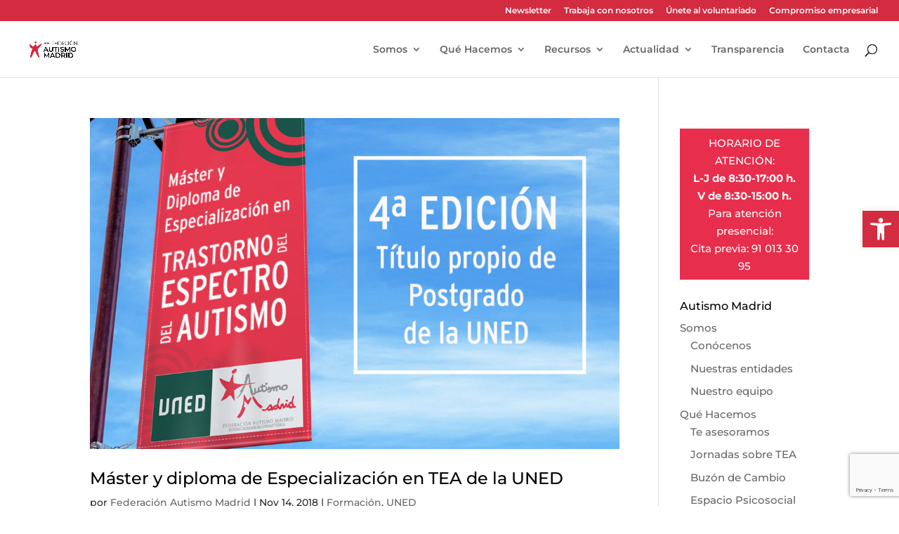

--- FILE ---
content_type: text/html; charset=utf-8
request_url: https://www.google.com/recaptcha/api2/anchor?ar=1&k=6LeuQ_4qAAAAAJaXPeWJ4JpBGv6iTA6Q_cgBqDzt&co=aHR0cHM6Ly9hdXRpc21vbWFkcmlkLmVzOjQ0Mw..&hl=en&v=PoyoqOPhxBO7pBk68S4YbpHZ&size=invisible&anchor-ms=20000&execute-ms=30000&cb=ygk8ldu6555a
body_size: 48873
content:
<!DOCTYPE HTML><html dir="ltr" lang="en"><head><meta http-equiv="Content-Type" content="text/html; charset=UTF-8">
<meta http-equiv="X-UA-Compatible" content="IE=edge">
<title>reCAPTCHA</title>
<style type="text/css">
/* cyrillic-ext */
@font-face {
  font-family: 'Roboto';
  font-style: normal;
  font-weight: 400;
  font-stretch: 100%;
  src: url(//fonts.gstatic.com/s/roboto/v48/KFO7CnqEu92Fr1ME7kSn66aGLdTylUAMa3GUBHMdazTgWw.woff2) format('woff2');
  unicode-range: U+0460-052F, U+1C80-1C8A, U+20B4, U+2DE0-2DFF, U+A640-A69F, U+FE2E-FE2F;
}
/* cyrillic */
@font-face {
  font-family: 'Roboto';
  font-style: normal;
  font-weight: 400;
  font-stretch: 100%;
  src: url(//fonts.gstatic.com/s/roboto/v48/KFO7CnqEu92Fr1ME7kSn66aGLdTylUAMa3iUBHMdazTgWw.woff2) format('woff2');
  unicode-range: U+0301, U+0400-045F, U+0490-0491, U+04B0-04B1, U+2116;
}
/* greek-ext */
@font-face {
  font-family: 'Roboto';
  font-style: normal;
  font-weight: 400;
  font-stretch: 100%;
  src: url(//fonts.gstatic.com/s/roboto/v48/KFO7CnqEu92Fr1ME7kSn66aGLdTylUAMa3CUBHMdazTgWw.woff2) format('woff2');
  unicode-range: U+1F00-1FFF;
}
/* greek */
@font-face {
  font-family: 'Roboto';
  font-style: normal;
  font-weight: 400;
  font-stretch: 100%;
  src: url(//fonts.gstatic.com/s/roboto/v48/KFO7CnqEu92Fr1ME7kSn66aGLdTylUAMa3-UBHMdazTgWw.woff2) format('woff2');
  unicode-range: U+0370-0377, U+037A-037F, U+0384-038A, U+038C, U+038E-03A1, U+03A3-03FF;
}
/* math */
@font-face {
  font-family: 'Roboto';
  font-style: normal;
  font-weight: 400;
  font-stretch: 100%;
  src: url(//fonts.gstatic.com/s/roboto/v48/KFO7CnqEu92Fr1ME7kSn66aGLdTylUAMawCUBHMdazTgWw.woff2) format('woff2');
  unicode-range: U+0302-0303, U+0305, U+0307-0308, U+0310, U+0312, U+0315, U+031A, U+0326-0327, U+032C, U+032F-0330, U+0332-0333, U+0338, U+033A, U+0346, U+034D, U+0391-03A1, U+03A3-03A9, U+03B1-03C9, U+03D1, U+03D5-03D6, U+03F0-03F1, U+03F4-03F5, U+2016-2017, U+2034-2038, U+203C, U+2040, U+2043, U+2047, U+2050, U+2057, U+205F, U+2070-2071, U+2074-208E, U+2090-209C, U+20D0-20DC, U+20E1, U+20E5-20EF, U+2100-2112, U+2114-2115, U+2117-2121, U+2123-214F, U+2190, U+2192, U+2194-21AE, U+21B0-21E5, U+21F1-21F2, U+21F4-2211, U+2213-2214, U+2216-22FF, U+2308-230B, U+2310, U+2319, U+231C-2321, U+2336-237A, U+237C, U+2395, U+239B-23B7, U+23D0, U+23DC-23E1, U+2474-2475, U+25AF, U+25B3, U+25B7, U+25BD, U+25C1, U+25CA, U+25CC, U+25FB, U+266D-266F, U+27C0-27FF, U+2900-2AFF, U+2B0E-2B11, U+2B30-2B4C, U+2BFE, U+3030, U+FF5B, U+FF5D, U+1D400-1D7FF, U+1EE00-1EEFF;
}
/* symbols */
@font-face {
  font-family: 'Roboto';
  font-style: normal;
  font-weight: 400;
  font-stretch: 100%;
  src: url(//fonts.gstatic.com/s/roboto/v48/KFO7CnqEu92Fr1ME7kSn66aGLdTylUAMaxKUBHMdazTgWw.woff2) format('woff2');
  unicode-range: U+0001-000C, U+000E-001F, U+007F-009F, U+20DD-20E0, U+20E2-20E4, U+2150-218F, U+2190, U+2192, U+2194-2199, U+21AF, U+21E6-21F0, U+21F3, U+2218-2219, U+2299, U+22C4-22C6, U+2300-243F, U+2440-244A, U+2460-24FF, U+25A0-27BF, U+2800-28FF, U+2921-2922, U+2981, U+29BF, U+29EB, U+2B00-2BFF, U+4DC0-4DFF, U+FFF9-FFFB, U+10140-1018E, U+10190-1019C, U+101A0, U+101D0-101FD, U+102E0-102FB, U+10E60-10E7E, U+1D2C0-1D2D3, U+1D2E0-1D37F, U+1F000-1F0FF, U+1F100-1F1AD, U+1F1E6-1F1FF, U+1F30D-1F30F, U+1F315, U+1F31C, U+1F31E, U+1F320-1F32C, U+1F336, U+1F378, U+1F37D, U+1F382, U+1F393-1F39F, U+1F3A7-1F3A8, U+1F3AC-1F3AF, U+1F3C2, U+1F3C4-1F3C6, U+1F3CA-1F3CE, U+1F3D4-1F3E0, U+1F3ED, U+1F3F1-1F3F3, U+1F3F5-1F3F7, U+1F408, U+1F415, U+1F41F, U+1F426, U+1F43F, U+1F441-1F442, U+1F444, U+1F446-1F449, U+1F44C-1F44E, U+1F453, U+1F46A, U+1F47D, U+1F4A3, U+1F4B0, U+1F4B3, U+1F4B9, U+1F4BB, U+1F4BF, U+1F4C8-1F4CB, U+1F4D6, U+1F4DA, U+1F4DF, U+1F4E3-1F4E6, U+1F4EA-1F4ED, U+1F4F7, U+1F4F9-1F4FB, U+1F4FD-1F4FE, U+1F503, U+1F507-1F50B, U+1F50D, U+1F512-1F513, U+1F53E-1F54A, U+1F54F-1F5FA, U+1F610, U+1F650-1F67F, U+1F687, U+1F68D, U+1F691, U+1F694, U+1F698, U+1F6AD, U+1F6B2, U+1F6B9-1F6BA, U+1F6BC, U+1F6C6-1F6CF, U+1F6D3-1F6D7, U+1F6E0-1F6EA, U+1F6F0-1F6F3, U+1F6F7-1F6FC, U+1F700-1F7FF, U+1F800-1F80B, U+1F810-1F847, U+1F850-1F859, U+1F860-1F887, U+1F890-1F8AD, U+1F8B0-1F8BB, U+1F8C0-1F8C1, U+1F900-1F90B, U+1F93B, U+1F946, U+1F984, U+1F996, U+1F9E9, U+1FA00-1FA6F, U+1FA70-1FA7C, U+1FA80-1FA89, U+1FA8F-1FAC6, U+1FACE-1FADC, U+1FADF-1FAE9, U+1FAF0-1FAF8, U+1FB00-1FBFF;
}
/* vietnamese */
@font-face {
  font-family: 'Roboto';
  font-style: normal;
  font-weight: 400;
  font-stretch: 100%;
  src: url(//fonts.gstatic.com/s/roboto/v48/KFO7CnqEu92Fr1ME7kSn66aGLdTylUAMa3OUBHMdazTgWw.woff2) format('woff2');
  unicode-range: U+0102-0103, U+0110-0111, U+0128-0129, U+0168-0169, U+01A0-01A1, U+01AF-01B0, U+0300-0301, U+0303-0304, U+0308-0309, U+0323, U+0329, U+1EA0-1EF9, U+20AB;
}
/* latin-ext */
@font-face {
  font-family: 'Roboto';
  font-style: normal;
  font-weight: 400;
  font-stretch: 100%;
  src: url(//fonts.gstatic.com/s/roboto/v48/KFO7CnqEu92Fr1ME7kSn66aGLdTylUAMa3KUBHMdazTgWw.woff2) format('woff2');
  unicode-range: U+0100-02BA, U+02BD-02C5, U+02C7-02CC, U+02CE-02D7, U+02DD-02FF, U+0304, U+0308, U+0329, U+1D00-1DBF, U+1E00-1E9F, U+1EF2-1EFF, U+2020, U+20A0-20AB, U+20AD-20C0, U+2113, U+2C60-2C7F, U+A720-A7FF;
}
/* latin */
@font-face {
  font-family: 'Roboto';
  font-style: normal;
  font-weight: 400;
  font-stretch: 100%;
  src: url(//fonts.gstatic.com/s/roboto/v48/KFO7CnqEu92Fr1ME7kSn66aGLdTylUAMa3yUBHMdazQ.woff2) format('woff2');
  unicode-range: U+0000-00FF, U+0131, U+0152-0153, U+02BB-02BC, U+02C6, U+02DA, U+02DC, U+0304, U+0308, U+0329, U+2000-206F, U+20AC, U+2122, U+2191, U+2193, U+2212, U+2215, U+FEFF, U+FFFD;
}
/* cyrillic-ext */
@font-face {
  font-family: 'Roboto';
  font-style: normal;
  font-weight: 500;
  font-stretch: 100%;
  src: url(//fonts.gstatic.com/s/roboto/v48/KFO7CnqEu92Fr1ME7kSn66aGLdTylUAMa3GUBHMdazTgWw.woff2) format('woff2');
  unicode-range: U+0460-052F, U+1C80-1C8A, U+20B4, U+2DE0-2DFF, U+A640-A69F, U+FE2E-FE2F;
}
/* cyrillic */
@font-face {
  font-family: 'Roboto';
  font-style: normal;
  font-weight: 500;
  font-stretch: 100%;
  src: url(//fonts.gstatic.com/s/roboto/v48/KFO7CnqEu92Fr1ME7kSn66aGLdTylUAMa3iUBHMdazTgWw.woff2) format('woff2');
  unicode-range: U+0301, U+0400-045F, U+0490-0491, U+04B0-04B1, U+2116;
}
/* greek-ext */
@font-face {
  font-family: 'Roboto';
  font-style: normal;
  font-weight: 500;
  font-stretch: 100%;
  src: url(//fonts.gstatic.com/s/roboto/v48/KFO7CnqEu92Fr1ME7kSn66aGLdTylUAMa3CUBHMdazTgWw.woff2) format('woff2');
  unicode-range: U+1F00-1FFF;
}
/* greek */
@font-face {
  font-family: 'Roboto';
  font-style: normal;
  font-weight: 500;
  font-stretch: 100%;
  src: url(//fonts.gstatic.com/s/roboto/v48/KFO7CnqEu92Fr1ME7kSn66aGLdTylUAMa3-UBHMdazTgWw.woff2) format('woff2');
  unicode-range: U+0370-0377, U+037A-037F, U+0384-038A, U+038C, U+038E-03A1, U+03A3-03FF;
}
/* math */
@font-face {
  font-family: 'Roboto';
  font-style: normal;
  font-weight: 500;
  font-stretch: 100%;
  src: url(//fonts.gstatic.com/s/roboto/v48/KFO7CnqEu92Fr1ME7kSn66aGLdTylUAMawCUBHMdazTgWw.woff2) format('woff2');
  unicode-range: U+0302-0303, U+0305, U+0307-0308, U+0310, U+0312, U+0315, U+031A, U+0326-0327, U+032C, U+032F-0330, U+0332-0333, U+0338, U+033A, U+0346, U+034D, U+0391-03A1, U+03A3-03A9, U+03B1-03C9, U+03D1, U+03D5-03D6, U+03F0-03F1, U+03F4-03F5, U+2016-2017, U+2034-2038, U+203C, U+2040, U+2043, U+2047, U+2050, U+2057, U+205F, U+2070-2071, U+2074-208E, U+2090-209C, U+20D0-20DC, U+20E1, U+20E5-20EF, U+2100-2112, U+2114-2115, U+2117-2121, U+2123-214F, U+2190, U+2192, U+2194-21AE, U+21B0-21E5, U+21F1-21F2, U+21F4-2211, U+2213-2214, U+2216-22FF, U+2308-230B, U+2310, U+2319, U+231C-2321, U+2336-237A, U+237C, U+2395, U+239B-23B7, U+23D0, U+23DC-23E1, U+2474-2475, U+25AF, U+25B3, U+25B7, U+25BD, U+25C1, U+25CA, U+25CC, U+25FB, U+266D-266F, U+27C0-27FF, U+2900-2AFF, U+2B0E-2B11, U+2B30-2B4C, U+2BFE, U+3030, U+FF5B, U+FF5D, U+1D400-1D7FF, U+1EE00-1EEFF;
}
/* symbols */
@font-face {
  font-family: 'Roboto';
  font-style: normal;
  font-weight: 500;
  font-stretch: 100%;
  src: url(//fonts.gstatic.com/s/roboto/v48/KFO7CnqEu92Fr1ME7kSn66aGLdTylUAMaxKUBHMdazTgWw.woff2) format('woff2');
  unicode-range: U+0001-000C, U+000E-001F, U+007F-009F, U+20DD-20E0, U+20E2-20E4, U+2150-218F, U+2190, U+2192, U+2194-2199, U+21AF, U+21E6-21F0, U+21F3, U+2218-2219, U+2299, U+22C4-22C6, U+2300-243F, U+2440-244A, U+2460-24FF, U+25A0-27BF, U+2800-28FF, U+2921-2922, U+2981, U+29BF, U+29EB, U+2B00-2BFF, U+4DC0-4DFF, U+FFF9-FFFB, U+10140-1018E, U+10190-1019C, U+101A0, U+101D0-101FD, U+102E0-102FB, U+10E60-10E7E, U+1D2C0-1D2D3, U+1D2E0-1D37F, U+1F000-1F0FF, U+1F100-1F1AD, U+1F1E6-1F1FF, U+1F30D-1F30F, U+1F315, U+1F31C, U+1F31E, U+1F320-1F32C, U+1F336, U+1F378, U+1F37D, U+1F382, U+1F393-1F39F, U+1F3A7-1F3A8, U+1F3AC-1F3AF, U+1F3C2, U+1F3C4-1F3C6, U+1F3CA-1F3CE, U+1F3D4-1F3E0, U+1F3ED, U+1F3F1-1F3F3, U+1F3F5-1F3F7, U+1F408, U+1F415, U+1F41F, U+1F426, U+1F43F, U+1F441-1F442, U+1F444, U+1F446-1F449, U+1F44C-1F44E, U+1F453, U+1F46A, U+1F47D, U+1F4A3, U+1F4B0, U+1F4B3, U+1F4B9, U+1F4BB, U+1F4BF, U+1F4C8-1F4CB, U+1F4D6, U+1F4DA, U+1F4DF, U+1F4E3-1F4E6, U+1F4EA-1F4ED, U+1F4F7, U+1F4F9-1F4FB, U+1F4FD-1F4FE, U+1F503, U+1F507-1F50B, U+1F50D, U+1F512-1F513, U+1F53E-1F54A, U+1F54F-1F5FA, U+1F610, U+1F650-1F67F, U+1F687, U+1F68D, U+1F691, U+1F694, U+1F698, U+1F6AD, U+1F6B2, U+1F6B9-1F6BA, U+1F6BC, U+1F6C6-1F6CF, U+1F6D3-1F6D7, U+1F6E0-1F6EA, U+1F6F0-1F6F3, U+1F6F7-1F6FC, U+1F700-1F7FF, U+1F800-1F80B, U+1F810-1F847, U+1F850-1F859, U+1F860-1F887, U+1F890-1F8AD, U+1F8B0-1F8BB, U+1F8C0-1F8C1, U+1F900-1F90B, U+1F93B, U+1F946, U+1F984, U+1F996, U+1F9E9, U+1FA00-1FA6F, U+1FA70-1FA7C, U+1FA80-1FA89, U+1FA8F-1FAC6, U+1FACE-1FADC, U+1FADF-1FAE9, U+1FAF0-1FAF8, U+1FB00-1FBFF;
}
/* vietnamese */
@font-face {
  font-family: 'Roboto';
  font-style: normal;
  font-weight: 500;
  font-stretch: 100%;
  src: url(//fonts.gstatic.com/s/roboto/v48/KFO7CnqEu92Fr1ME7kSn66aGLdTylUAMa3OUBHMdazTgWw.woff2) format('woff2');
  unicode-range: U+0102-0103, U+0110-0111, U+0128-0129, U+0168-0169, U+01A0-01A1, U+01AF-01B0, U+0300-0301, U+0303-0304, U+0308-0309, U+0323, U+0329, U+1EA0-1EF9, U+20AB;
}
/* latin-ext */
@font-face {
  font-family: 'Roboto';
  font-style: normal;
  font-weight: 500;
  font-stretch: 100%;
  src: url(//fonts.gstatic.com/s/roboto/v48/KFO7CnqEu92Fr1ME7kSn66aGLdTylUAMa3KUBHMdazTgWw.woff2) format('woff2');
  unicode-range: U+0100-02BA, U+02BD-02C5, U+02C7-02CC, U+02CE-02D7, U+02DD-02FF, U+0304, U+0308, U+0329, U+1D00-1DBF, U+1E00-1E9F, U+1EF2-1EFF, U+2020, U+20A0-20AB, U+20AD-20C0, U+2113, U+2C60-2C7F, U+A720-A7FF;
}
/* latin */
@font-face {
  font-family: 'Roboto';
  font-style: normal;
  font-weight: 500;
  font-stretch: 100%;
  src: url(//fonts.gstatic.com/s/roboto/v48/KFO7CnqEu92Fr1ME7kSn66aGLdTylUAMa3yUBHMdazQ.woff2) format('woff2');
  unicode-range: U+0000-00FF, U+0131, U+0152-0153, U+02BB-02BC, U+02C6, U+02DA, U+02DC, U+0304, U+0308, U+0329, U+2000-206F, U+20AC, U+2122, U+2191, U+2193, U+2212, U+2215, U+FEFF, U+FFFD;
}
/* cyrillic-ext */
@font-face {
  font-family: 'Roboto';
  font-style: normal;
  font-weight: 900;
  font-stretch: 100%;
  src: url(//fonts.gstatic.com/s/roboto/v48/KFO7CnqEu92Fr1ME7kSn66aGLdTylUAMa3GUBHMdazTgWw.woff2) format('woff2');
  unicode-range: U+0460-052F, U+1C80-1C8A, U+20B4, U+2DE0-2DFF, U+A640-A69F, U+FE2E-FE2F;
}
/* cyrillic */
@font-face {
  font-family: 'Roboto';
  font-style: normal;
  font-weight: 900;
  font-stretch: 100%;
  src: url(//fonts.gstatic.com/s/roboto/v48/KFO7CnqEu92Fr1ME7kSn66aGLdTylUAMa3iUBHMdazTgWw.woff2) format('woff2');
  unicode-range: U+0301, U+0400-045F, U+0490-0491, U+04B0-04B1, U+2116;
}
/* greek-ext */
@font-face {
  font-family: 'Roboto';
  font-style: normal;
  font-weight: 900;
  font-stretch: 100%;
  src: url(//fonts.gstatic.com/s/roboto/v48/KFO7CnqEu92Fr1ME7kSn66aGLdTylUAMa3CUBHMdazTgWw.woff2) format('woff2');
  unicode-range: U+1F00-1FFF;
}
/* greek */
@font-face {
  font-family: 'Roboto';
  font-style: normal;
  font-weight: 900;
  font-stretch: 100%;
  src: url(//fonts.gstatic.com/s/roboto/v48/KFO7CnqEu92Fr1ME7kSn66aGLdTylUAMa3-UBHMdazTgWw.woff2) format('woff2');
  unicode-range: U+0370-0377, U+037A-037F, U+0384-038A, U+038C, U+038E-03A1, U+03A3-03FF;
}
/* math */
@font-face {
  font-family: 'Roboto';
  font-style: normal;
  font-weight: 900;
  font-stretch: 100%;
  src: url(//fonts.gstatic.com/s/roboto/v48/KFO7CnqEu92Fr1ME7kSn66aGLdTylUAMawCUBHMdazTgWw.woff2) format('woff2');
  unicode-range: U+0302-0303, U+0305, U+0307-0308, U+0310, U+0312, U+0315, U+031A, U+0326-0327, U+032C, U+032F-0330, U+0332-0333, U+0338, U+033A, U+0346, U+034D, U+0391-03A1, U+03A3-03A9, U+03B1-03C9, U+03D1, U+03D5-03D6, U+03F0-03F1, U+03F4-03F5, U+2016-2017, U+2034-2038, U+203C, U+2040, U+2043, U+2047, U+2050, U+2057, U+205F, U+2070-2071, U+2074-208E, U+2090-209C, U+20D0-20DC, U+20E1, U+20E5-20EF, U+2100-2112, U+2114-2115, U+2117-2121, U+2123-214F, U+2190, U+2192, U+2194-21AE, U+21B0-21E5, U+21F1-21F2, U+21F4-2211, U+2213-2214, U+2216-22FF, U+2308-230B, U+2310, U+2319, U+231C-2321, U+2336-237A, U+237C, U+2395, U+239B-23B7, U+23D0, U+23DC-23E1, U+2474-2475, U+25AF, U+25B3, U+25B7, U+25BD, U+25C1, U+25CA, U+25CC, U+25FB, U+266D-266F, U+27C0-27FF, U+2900-2AFF, U+2B0E-2B11, U+2B30-2B4C, U+2BFE, U+3030, U+FF5B, U+FF5D, U+1D400-1D7FF, U+1EE00-1EEFF;
}
/* symbols */
@font-face {
  font-family: 'Roboto';
  font-style: normal;
  font-weight: 900;
  font-stretch: 100%;
  src: url(//fonts.gstatic.com/s/roboto/v48/KFO7CnqEu92Fr1ME7kSn66aGLdTylUAMaxKUBHMdazTgWw.woff2) format('woff2');
  unicode-range: U+0001-000C, U+000E-001F, U+007F-009F, U+20DD-20E0, U+20E2-20E4, U+2150-218F, U+2190, U+2192, U+2194-2199, U+21AF, U+21E6-21F0, U+21F3, U+2218-2219, U+2299, U+22C4-22C6, U+2300-243F, U+2440-244A, U+2460-24FF, U+25A0-27BF, U+2800-28FF, U+2921-2922, U+2981, U+29BF, U+29EB, U+2B00-2BFF, U+4DC0-4DFF, U+FFF9-FFFB, U+10140-1018E, U+10190-1019C, U+101A0, U+101D0-101FD, U+102E0-102FB, U+10E60-10E7E, U+1D2C0-1D2D3, U+1D2E0-1D37F, U+1F000-1F0FF, U+1F100-1F1AD, U+1F1E6-1F1FF, U+1F30D-1F30F, U+1F315, U+1F31C, U+1F31E, U+1F320-1F32C, U+1F336, U+1F378, U+1F37D, U+1F382, U+1F393-1F39F, U+1F3A7-1F3A8, U+1F3AC-1F3AF, U+1F3C2, U+1F3C4-1F3C6, U+1F3CA-1F3CE, U+1F3D4-1F3E0, U+1F3ED, U+1F3F1-1F3F3, U+1F3F5-1F3F7, U+1F408, U+1F415, U+1F41F, U+1F426, U+1F43F, U+1F441-1F442, U+1F444, U+1F446-1F449, U+1F44C-1F44E, U+1F453, U+1F46A, U+1F47D, U+1F4A3, U+1F4B0, U+1F4B3, U+1F4B9, U+1F4BB, U+1F4BF, U+1F4C8-1F4CB, U+1F4D6, U+1F4DA, U+1F4DF, U+1F4E3-1F4E6, U+1F4EA-1F4ED, U+1F4F7, U+1F4F9-1F4FB, U+1F4FD-1F4FE, U+1F503, U+1F507-1F50B, U+1F50D, U+1F512-1F513, U+1F53E-1F54A, U+1F54F-1F5FA, U+1F610, U+1F650-1F67F, U+1F687, U+1F68D, U+1F691, U+1F694, U+1F698, U+1F6AD, U+1F6B2, U+1F6B9-1F6BA, U+1F6BC, U+1F6C6-1F6CF, U+1F6D3-1F6D7, U+1F6E0-1F6EA, U+1F6F0-1F6F3, U+1F6F7-1F6FC, U+1F700-1F7FF, U+1F800-1F80B, U+1F810-1F847, U+1F850-1F859, U+1F860-1F887, U+1F890-1F8AD, U+1F8B0-1F8BB, U+1F8C0-1F8C1, U+1F900-1F90B, U+1F93B, U+1F946, U+1F984, U+1F996, U+1F9E9, U+1FA00-1FA6F, U+1FA70-1FA7C, U+1FA80-1FA89, U+1FA8F-1FAC6, U+1FACE-1FADC, U+1FADF-1FAE9, U+1FAF0-1FAF8, U+1FB00-1FBFF;
}
/* vietnamese */
@font-face {
  font-family: 'Roboto';
  font-style: normal;
  font-weight: 900;
  font-stretch: 100%;
  src: url(//fonts.gstatic.com/s/roboto/v48/KFO7CnqEu92Fr1ME7kSn66aGLdTylUAMa3OUBHMdazTgWw.woff2) format('woff2');
  unicode-range: U+0102-0103, U+0110-0111, U+0128-0129, U+0168-0169, U+01A0-01A1, U+01AF-01B0, U+0300-0301, U+0303-0304, U+0308-0309, U+0323, U+0329, U+1EA0-1EF9, U+20AB;
}
/* latin-ext */
@font-face {
  font-family: 'Roboto';
  font-style: normal;
  font-weight: 900;
  font-stretch: 100%;
  src: url(//fonts.gstatic.com/s/roboto/v48/KFO7CnqEu92Fr1ME7kSn66aGLdTylUAMa3KUBHMdazTgWw.woff2) format('woff2');
  unicode-range: U+0100-02BA, U+02BD-02C5, U+02C7-02CC, U+02CE-02D7, U+02DD-02FF, U+0304, U+0308, U+0329, U+1D00-1DBF, U+1E00-1E9F, U+1EF2-1EFF, U+2020, U+20A0-20AB, U+20AD-20C0, U+2113, U+2C60-2C7F, U+A720-A7FF;
}
/* latin */
@font-face {
  font-family: 'Roboto';
  font-style: normal;
  font-weight: 900;
  font-stretch: 100%;
  src: url(//fonts.gstatic.com/s/roboto/v48/KFO7CnqEu92Fr1ME7kSn66aGLdTylUAMa3yUBHMdazQ.woff2) format('woff2');
  unicode-range: U+0000-00FF, U+0131, U+0152-0153, U+02BB-02BC, U+02C6, U+02DA, U+02DC, U+0304, U+0308, U+0329, U+2000-206F, U+20AC, U+2122, U+2191, U+2193, U+2212, U+2215, U+FEFF, U+FFFD;
}

</style>
<link rel="stylesheet" type="text/css" href="https://www.gstatic.com/recaptcha/releases/PoyoqOPhxBO7pBk68S4YbpHZ/styles__ltr.css">
<script nonce="fEWnTyG24jVLl9zVJjhStw" type="text/javascript">window['__recaptcha_api'] = 'https://www.google.com/recaptcha/api2/';</script>
<script type="text/javascript" src="https://www.gstatic.com/recaptcha/releases/PoyoqOPhxBO7pBk68S4YbpHZ/recaptcha__en.js" nonce="fEWnTyG24jVLl9zVJjhStw">
      
    </script></head>
<body><div id="rc-anchor-alert" class="rc-anchor-alert"></div>
<input type="hidden" id="recaptcha-token" value="[base64]">
<script type="text/javascript" nonce="fEWnTyG24jVLl9zVJjhStw">
      recaptcha.anchor.Main.init("[\x22ainput\x22,[\x22bgdata\x22,\x22\x22,\[base64]/[base64]/bmV3IFpbdF0obVswXSk6Sz09Mj9uZXcgWlt0XShtWzBdLG1bMV0pOks9PTM/bmV3IFpbdF0obVswXSxtWzFdLG1bMl0pOks9PTQ/[base64]/[base64]/[base64]/[base64]/[base64]/[base64]/[base64]/[base64]/[base64]/[base64]/[base64]/[base64]/[base64]/[base64]\\u003d\\u003d\x22,\[base64]\\u003d\\u003d\x22,\x22KhAYw43Cm0/[base64]/wo1/W2w3AcOow5nDjsOSUsKnKsOxw7jCqBQTw7zCosK0G8K5NxjDl30SwrjDscKpwrTDm8KZw4t8AsOZw6gFMMKYF0ASwp/DhTUgZ0g+NgLDhlTDsiF6YDfClMOQw6dmVcKPOBBqw490UsObwoVmw5XCtxcGdcOGwrNnXMK2wqQbS0BTw5gawqQKwqjDm8Krw6XDi39Ew7Afw4TDoCkrQ8OzwpJvUsKNFlbCthLDlFoYdsKrXXLCoTZ0E8KUJMKdw43CpgrDuHMLwr8Uwplqw710w5HDh8Orw7/[base64]/DhlXDiMOkVsOMwrLCs8OMwqtoMBjDu8OCAMONwp/Co8K/CMKhVSZwZlDDv8O+O8OvCnUGw6xzw5XDuyo6w6vDssKuwr0Aw4QwWkYNHgx1woRxwpnCpVErTcKMw57CvSIrIhrDjh1rEMKAVsOHbzXDtMOiwoAcEcKbPiF7w78jw5/DkMOUFTfDjknDncKDIkwQw7DCqMK7w4vCn8OawrvCr3ExwqHCmxXCpsOzBHZkaTkEwqrCrcO0w4bCoMKcw5E7egBjWXoiwoPCm0fDgkrCqMOOw6/DhsKldWbDgmXClcOww5rDhcKEwrU6HR3CmAobEQTCr8O7P0/[base64]/CrsOawo3CiMOhW0gBwoNqS8O0JRPDlsK5wohGZ1powqLCgBHDhQQvH8Omwp1fwp95QsOwYMKgwrDDl2UcWwIJcELDl3rClijCocO/wq7Dq8KvMcKNLGhMwq7DqAQkK8K/w4/CoGICE2nChhRawql4I8K0Bw7Cm8OuHsKJQQNWRCE+GMOOJyPCicOGw7E+LC9iwpHCu3hywo7DnMOhZgM4RDBpw6lNwobCmcOzw7nDlRXDvcOhFMO4wq3CvgvDqFrCsy5CaMOQfgzDscKpNMOKwoMFwozCsw/Co8KTwoNKw5FKwpvCqn9URcKmLCkDwolgw4IBwqDCgDgcW8Krw4p1wp/DssOVw7/[base64]/[base64]/dcOPwoLCjMKcZsKgwoVrw4TCnGDDnMOmXcKLwrkBwrN/f0Y6wp3Cj8O1bkBtwqlNw7PCi0JWw5wqHhcgw5ALw7/[base64]/DqMOLwonDhU/CmVw0w7x3DsOVC8K8wpHDmzNuTMOUw63CkjFAw47CocOQwpRWw4zChcKZAB/ChMOrbFkaw5jCvMK1w7FuwrQCw53DrABTwr7DsnZQw5nCkMO9EMKewoYGeMKwwptPw5YJw7XDqMOyw7FUKsOEw5/CvsKiwoF5w6fCpcK+wp7DsW/[base64]/DnMOFwpFrw7hzAMO4a8KUw7nDtsK9fkDCp8Oow4rDmcOuZ3vCo27DqXZGwr4Dw7PCnsO6OBbDjAnCsMODEQfCvsO/wptfIcOBw5d7w4ALRAsvU8OMFmTCo8Onw49Uw5LChMK+w5IQIjDDnEbCth1Ow6c1woQAMCILw51KZRLDrAokw4jDqcK/cS52wqBqwpgowrfDiT/Chj/CgMOrw7DDlsKWGg5KScKqwrnDmi7DsQUwHMO4IcOCw7wMWcOFwprCksKhwrrDqcOsHgsCVB3Dkl/[base64]/Ct8KRL1DDhcOXwqUvM8OYwpzDkQZkGcO2RUnDt3XCkMKcU2kTw4puXXLDqwIOw5rDsT/[base64]/[base64]/EMKIMSTDkmvDrTLCkMKODMOgKsOwwpFPw6HCq1fChcOQwpDDtcOaTllFwpo5wofDkMK2w6wmBk0CWsKMaQnCk8O0b2vDvsKlUsK8fHnDphsab8K+w7LCvQ7Ds8OxR39DwrgOwpA+wqNUB0czw7pyw5rDpkR0K8OrbsK2wr9lcBohL3PDnRYrwrvCoj/Dn8KPcBrDs8OVLsK8w7PDi8OjC8OzE8ODRGzCmsO1Ah1Ew5B+bcKGJcO5wqXDliY2BFLDlyEdw6RawqgvPiU0B8KeV8KYwqYWw71qw70Cd8KuwoxiwoBcG8KuVsK4woQQwo/CocKqBVdTJR7DgcOXw6DDrMK1w7vDnMKpwpBZCUzDucO6RsOFw4DCpA90IcO/w4Vzfm7CvsKjw6TDpArDmcOzODPCjlHDtDU0AMOBIFjCr8O/[base64]/ClH3DmsONw7ROw7jCrCpzworCmjzDssKiw6XDs0xYwpsxwqJPw5XDng/DsFXCjAfDlMKWdkjCssKgwqvDiXcRwoEgGcKhw415DcKMBsOrw4LCnsOwGxnDpsKZw6hTw7B7w7nCoS1He2LDtsOGw5bCvRdyasOxwq/Cl8K8bjzCo8Oyw70SD8OBw5U5acK/w58+ZcKAdQ7DpcKCCsO3NgvDi2k7wr0NW2nDh8Kfwo/DicOTwpPDq8OpP08wwpjDisKkwpwzQXHDmMOseF7DicOFaXjDmcOBw7kJYsOZZMKFwpYkGC/DhsKrwrDDty3Ci8KEw5fCpG/DlsKxwpkrDVJvBg8JwqXDssK0XDLDuT88esOow61KwqUSw6VxXnPCv8O1GlvClMKlMsO3w6TDnQdlw4fCiGVlw7xNwqzDgRXDqsKXwot8PcKMwp3DlcO1w4DCsMKzwqJ8JwfDlCRXMcOSwrjCo8Oiw4PDssKKwrLCo8KAKcKAZA/CssO2wohFDhxcGcOLMl/[base64]/CncOJwrvCqsKaw4cPw4/[base64]/GnrDr8KTacKNGxM+C8K/XhcVO8O6Y8KpE3AmMMKWw5zDjsOGSsKpawwgw7/DuSEsw4bCpHHCgMOBw51rPH/CgsKFecKtLMO6a8KXXgpMw644w5LClxXDhsOETVPCpMKyw5DDi8KwKMKCUk4iJMKhw7jDp1o6Qkkvw53Dp8OhI8ONMVhgJsOzwp/Dh8KZw59Ew4vCs8KRNCvCgEV9XwwjdMOGw55SwoHDrHjDgMKSWMOTXsK0dVYvwq5/[base64]/w5tYwqPDrCxPEMObZMK7KcKzD0DCpcO2Z0LChsKHwqDDslLCgkpzbcOEwozDhioAbipJworCjcKNwp4ow4MxwrPCvhprw4nDlcOpw7U8MG/[base64]/CmFTDh8Khw5bDqRfDtMKGw55Kw7PDigMyI0gIZnE1woZgwrXCiDHDiB3Du2k7w6lYDUQyFyDDl8OPMMKpw4ALMgVaQhLDncK/c0JWRkMCbsOXWsKqCTdmdzPCrsOjccKdKUx7QFdlQnFHwqjCjhAiPcKLwpPDsi/CphUHw5gPwqVJB2sNwrvChAPClg3DlsKvw5kdw68WfMKEw64Fw6fCl8KVFm/CnMOJdMKvEcKFw47Cv8K0w5bCvzbCsm8HIETDkgNaWG/Cg8O9wolvw47DusOiwovDpwBnwoUUM07DpzYiwprDvDnDilogw6TDqVvDgTbChMKzw6ozA8ObFsK6w5TDpcONXmobw7rDn8KrKQk4L8OdZz3DsTwGw5vDpU9CTcOowoxzFDzDokBJw5jCi8ONw4gFw61BwpTDk8Kjw71sGhbCsBg/w41Zw47Ct8KIVMKvw4PChcOrJz0swp8YLMO9MwTCo0JPXWvCg8K7bEvDgMKVw5/[base64]/ChsObwobCp0BlKMOXK8KIw6rDtgbDk8O4wrPCjsKoRsKgw6/CjsOIw7TDlgYbQ8KJS8OjXTYcQsK/ciTDpWHDuMK+UMOKXMK/wrfDk8K5PibDicOiw6vCqWJMw43CvxM5SsOOHHxvwqnDmDPDk8KUw7rCqsOIw6AHKMOlwrfDvsKwDcOGw7w+wqPDicOJwpvCgcKWTUczwqUzLnjDiAfCuH3CgiLDv0/DvcOaBCAmw7vCoFDDtl4DRSbCvcOGTMOIwo/[base64]/w7DCvcO2CA4nYMKPwptLClhHwqUNDsKTacKQw69zXMKDcwQBfMORJcOQw7XCvMOHw58IV8KKKjXChcO6KTrCg8K/wqnChnzCoMOaEQoENsOEw5bCtEU6w5DDtcOje8Onw518EMKEY1TCicKfwpPCniHCuDo/[base64]/DuUXCmFDCmFXDpy4MwpIVw4ImTsKiwqE3f1NMwq/DsnTDnsO6ZcK2FVLDisKJw4zCkmorwpwvW8OTw708w51EJsK5WsO9wp5TC0U/EsOew7F+ScKvw7rCpcOTDMKmAsOVwp3Csl05PxAtw4pwTUDChybDsmtiwpHDukl1d8OYw4LDs8OHwoZRw7fCrGN8LsKof8KcwpJKw53DmsO/w7DCvMO8w4LDrsKyYEnCrB5yccKDRmMldMKNH8KOw7/CmcO2U1LCnkjDsTrCgDsQwoMQw489I8KRwp7DiGAUYmplw40zLQVawrbCqERvw5YJw5x1wp5aGcOZMGIXw4jDjGXCvMKJwq/Cq8Oxw5Btem7DtXQBw4vDpsOGwokpw5kIwrbDmT7DnkDCgsO0e8KEwrgPZi5SfsOrS8K8bDxHSGJUW8OCGsKlcMOxw51ELj11wovCh8K/TsOwMcOEwojCl8K9w57Dj0/[base64]/wp7DuRrDpnsiw6fChMOpWxokeMOTwqbCk3Ehw5EFWMOaw5bClcOKwpzDqRnCoH1FclwLWsOPO8Kye8OtSsKGwrB7wqdZw6E4bMOCw4haB8OEcDNRXcO7wrYNw7bCghQ/Uj5tw4BswrLDtQVVwobCo8ORSyMXHsKyBlPCkT/CrcOJcMOjNEbDgGzCgcKxdMOqwqRFwqrCk8KXbmzCssOsXE50wrhuZhPDrxLDuCfDm3vCoXM2w6Qmw58Pw6pGw60xw4XDsMO3VsKNb8KLwoXDmcK5wot0b8OBHhnCtMK6w7/Cn8Kywq8OEFPChlzClMOhCSADwp3DlcKIH0nCpFHDqxZ9w4TCuMOJRxZOF2w9woADw63Cqzg5w4xWcMKTwoU5w4xPw5rCthR/w61jwqjDj2hLB8K4F8O0NV3DoXNxb8OnwodZwp/CuTZWwpUKwrs1esKGw4xIw5bDpsK4wroea1nCu1vCi8OedQ7CkMKlAV3CvcKqwpYmU0ENPSpPw5RWR8KLHGtyPmgFFMOsNMKRw7k9Mj/Cn05Fw5YBwrQCw7DCrmzDosOUdXtjDMK2NAZjM3LDrAo0AMK6w5AEc8KZVk/CsBEjdA/Dl8O9w5fDocKNw53Di2PCi8KWAmHDhsOzw7jCvcK8w6drN0Qiw4JPDMKfwrNHwrQ4dsK/c2zDvcKcwo3DsMOBwofCjxBww44KB8OIw4vDvDXCssO/PMOOw6F+w5N+wplcwpcCeFHDkVE4w4YwTMOiw4B/N8KvTcOAdBN+w53DniDCtn/CpFjDuEzCiVDDnH5/aD/DnVPDvlMYbMOmwrhQwo5rwr5iwrtGwoA+VcO4AGHDikIhVMKUw5kbIC9YwokEOcKOw7M2w7/CucODw7heL8Okwok4OcK7wr3DlsK+w6DChx5LwqTDtT0GK8OaGsKNesO5w4Nsw6N8w5xVEQTCvcOKUi7CvsOzCHtgw6rDtC08ISLCp8OSw4QJw6kaCQwsRcOgwpbCi0TDvsOvNcKLXMOHXMOhPHHCv8OOw77DuTZ9w4nDocKAw4fDmh5HwrzCpcKpwqJmw6BOw4/DmBYxC0jDjsOLbMKQw4J7w4DDpi/[base64]/[base64]/SQLDlsKgw4ZCwo7Cpyw2wqJjPMK2w6PCmsKiQsOmwpvDgcKbwpAJw5ZeZ2I+wpQzGyPCsQjDg8ORHn/CpGjDi0BlG8OFw7PDp0IIw5fCocKhIV9Bw5jDoMOcJ8KVBgfDri7Ckjs3wo9tQjLCvMOqw5M2f3LDqxDDkMKxKWTDg8KtCxRaHsK1dDhAwrfDvMO4bWcww7RaYgIsw4weBjTDnMKpwqJTasKYw4PCrcOhUxDClsK/wrDCsR3DrsKkw78/[base64]/[base64]/DtMKzw51swp/CrX/Dlj/CjsO4wrfDny7DlsKwO8KswrQ4w6TCgVdiUQ07ZMOlBCooTcOBHsKnOl/ClSnDn8OzGjtkwrM9wrd0woPDg8OFdHsKRcKWw7PCiDrDp3rCjMKMwofDhFlWVHc3wr5lwq3CsEDDmR3CpARWwqrCokvDt2bChAjDpMO6wpAOw4llICzDr8KSwoojw4ggPcKpw77Dv8ONwojCuDUBwq/[base64]/CtFQdcXLDogYEBkTClMOpw4IjUsKTdUYLwqBjcWliw6PDlsKaw4fCoQlXw55ocBUgwqhAw4DCrjpYwqhjG8KBwqDCpsOiw7Mmw7trLcOZwo7Dl8KROcOXwqzDllPDpD7Cr8OqwpDDuxcedSwSwoXClAvDlMKVAQ/CoyAdw7DDulvCkgUOwpdPwrjDo8Kkw4R0wqfChjTDlsOVwok9EQcRwrZwK8KQwq/ChGXDnUPDjR/CrMO7w7p6wo7DlsKAwrDCvRxcasOQwoXCksKowpI4dEjDtsONwokWWsK5w6jCh8Otw7zDs8KDw5jDuDjDpcKjwo1hw6FBw50dDMOXSsKbwopFa8K7w5fCl8Ohw4MKUAATeV3DkE/CohbDrm/CrAg6EsKMM8OLMcKTSxV5w60SHh3ChwXCp8OzA8O0w5TCjGoRwooLc8KAEcKQwp8IYcOYasOoRipxwotBQiZIS8OZw5XDnjbCtxp/w4/Dt8K7TMOFw5zDhg/[base64]/[base64]/[base64]/Cj8Ovw7hGw47DqibDh8OJwpjCsDsfT8OTwqXDpXEbw7FxTMKqw5xXAcOzFCtpwqkraMONTR0hw5pKw5U2wrUCdRoCTx7Du8OrARvChzRxw6HDl8KDwrLCqFjDgzrCnMO9w583wp7DtGttIcOAw78mw6jDixLDlzjDpcOtw6/[base64]/CnMKDw5TDjSPCtMKaBjjCsH3CsGnDpRMuN8KIwrHCrWvCp2IRRV3DqDlqw4/DocO5eUE2w4NRwok9wrvDo8O1w4EEwrwOw7PDicK8BsOXUcKiYMK5wrvCrcKxwp4yQ8OrcG5ow57DscKAakJPCWFHQkt8wqTCmVM1BQ4KSHrDsjHDjwvCg1EOwrDDjWoSw67CoQDCm8Okw6oCKgd5LMO7el/Do8KawrAfXAjCnEYmw63DisKDZ8KuGW7Ch1I3w5cww5U7IMOtfsOPw6rCk8OIwoJ7HyRqf1/[base64]/DmSArJyHCi1DDoy0KwrbDvTbDkyUvc1/[base64]/wrHDqsOYw747SMOmMsOIwoPCr8KuB8O1w63DvUdjD8K4X0UcfMKTw5d8XmvCocKIwo50EjJpw6sTX8KbwpkffcO0wovCr3MoWXEow6AFwog6EWESWMO+fMOBeDbDj8KTwqrCqRwIG8KZaQEcwrnDmcOsKsKbXcOZwp9KwonDqS8Ww7Zken/DmTwzw68NQHzCr8OcNzt2OQXDqsOsQQjCuhfDmwRSWgR8wovDm0XCnncIwqbChQcuwoxfwqRyKMKzwoF3CFLDvsKrw4hWOiojGsO2w6vDk0UFLTrDjxjCq8OAwqVsw5/DpDLDgMKXZMOSwrfCsMOMw5N/w6N0w5PDg8O0wqNnwp1EwqvCs8OPBMOnOsKrdnlOIcOdw7nDqsOjPMOqworChBjDiMOKRETDq8OSMRNGwqZVesO/fcOrA8KKZcKwwqjDl31Iwq9DwrsgwqMswpjCtcKMwq/Cj0/DlnXCnX9uZ8KbasKHwqs+w4TDrTTCp8O/csORwpsgSWxjwpY+wrw/TsKxw4AtGQY1w6bCvFMSVsOaakfCmgIrwrM/ci7DgMONDsOlw7rCgEgOw5nCt8KKbSfDq2l6wqU2HcKYfcO6URhrB8KUw6PDvMOJHQFmYE0awojCvAjClWnDlcOTQWgNAMKKBMOWwpBCLcOvw6bCsyvDjQTCuTPCgkRnwpV3SXxzw7rDtcOtVwXDh8OMwrbCumJdw4kgw6/DojfCuMOKIcKHwrbDu8Kjw7TClV3DscOBwqdzO2DDl8KNwr/[base64]/Cm3cxwrzCn8O7EMOxL8KWWQZAw5XDhTDDl3vDpGR8d8Osw61cJhBIwplCfADCmCEsasKnwpzCuTN5w63CpWTDmMOXwrPCmzzCucKqY8KSw5/DoTzDqcO1wpLCnB/CrCFcwog9wrI8BXjCl8OXw6LDvMOIcMOSGS/[base64]/RHbCvsKAYHYNHXDDoyZMSwXCgcKPVMOZwq0Mw51bw7h9w6vCjcKswq5pw7nDv8O5w7dIw4fCrcOFw54hZ8KSBcK4JMO5FE5lVifCiMOrc8K5w4jDo8Osw4rCnmY+wp3CrzsXNmHDqmzDvA7CksOhdijCmcKbSgc/w5PCsMKgw4RpcMK6wqFzw7o0w74wTHsxSMKSw68KwonDn2bDtsK2EDTCuxXDucKNwoRGe0M3AUDCtsKuNcO9SMKYbcOuw6IMwqXDqsOmBsOAwr5lT8ORMG3ClQpDwpTDrsO6w6kKw7DCmcKKwoERU8KGb8K/OcKaT8KzN2rDj1sYw4NHwqbClBF+wrXCqsKCwo3DtAkteMO9wohHc28Rw7tdw7N+BcKPRMKIw7fDlFoSbsKAVkXCoipIw7RcTCrCvcKRw6MBwpHClsKvFVc5wqBtTTh+w6x+IsOLw4Q0dMKKw5bCo0N2w4bDqMKkw4ZiSiddZMOeVwk4woRmE8OXw47CrcK5w5BIwo/DiXdNwpZQwpoJVBUaYcOfCVnDgBHCnMOTw4A5w59yw6BuRXc8MsKnOQ/CisKIcsO7CWRRTxvCiXpEwpPCl0dRKMKtw5tDwpwSw4U+wq9reFpMGMOgVsOJw5hiwoJfw6/Dt8KhOsKlwolcBBcIRMKrwrB9BCY6dQAVwrnDq8O3C8KYFcOGEjLCpnLCo8OYXsKCJxoiw77DrsOIGMKjwrApbsKbJ2rDq8OLw7/CpDrCvSpLwrzCgcKLw7kMWX9QIMK4Ax/[base64]/fWQaXMOIQiXCosOrKXgsw7sfwo/DuMOYw6TCisOgwpzCuhR0w6HCpcKNwo1cwr/DmiN4wqHDg8Kgw49SwrAmD8KLQMOpw6/DjR99fzZfwrLDs8K6woXCmE7DpUvDky7CuHbCry7CnHI8wphQXhHCtMObwp/CisK8w4ZAPTfDjsKSw5nCqhpaGsKtwp7CjxwPw6BuLVFxwqIgPDXDn1dtwqkKaAkgwrDCh2Juwq57LcOsKSTDvCDChsOPwqHCi8KyZcKOw4glwrfCm8OIwqxaEMKvwrjDmcKTRsK2JD/CjcO7LyHChE5PLsOQwpLCpcOjWcKJbMKcwpPCiELDoAvDsDvCpwDDg8O8PC0Iw6ptw6nDusKKJWrDvULCnTkNw5rCtMKMAcK5wrYyw4ZQwrbCs8OTUcOJKEzCjcKQw5DDvy/DvnTDkcKCw4BuJsOsEE8RZsKfGcKnKsKXHUgIHMKXwoIIDX7DjsKtQsOnw4xewpJPWnlwwpwYwpDCiMKvesKMwp4Pw7fDhMKbwpbCl2gdQcKIwovDglDDocOpw4YRwr1fwr/[base64]/dXzDtFMXwqRTKXx4HcKBw51EC8KBw5XCnnXDlmvDs8KawqPDoDVfwojDkl1basOXwpjCtG7ChSdTwpPCl0MMw7zDgsKSZsKRMMKRw5/DkG19cnfDvSN/w6daUSLDgghLwo/DlcKkal1uwoh/wotQwp04w4xrIMOwUsOhwq1awoNRcXDDjiArGcONwrnCgCp5wrAJwozDmcOWAsK8MMOUBnMIwpkawoXCg8OuI8KkJ25+B8OFEn/Dj0DDsyXDhsO0bcO+w5shY8KLworCrhsGwo/Cr8KnTcKGwqrDoA3Dr15BwoIsw50jw6NTwroew7J4TcOpFcKHw6vCvMOUGsKHZDnDhiNoAcOTwpnDrsKjw5ttRcKdOsOBwqvDoMOicWkFwpfCk0zDrsOEIsOzwq7Duj/[base64]/CtWPCv8OfGAHDkgsbfQ3Csh46w7HDisOTATvDhTQJw7fCr8K8wrDClsOgbVMefDRLNMKvw60gIsO4Rjkiw7w5wpnCkhzDusO8w48ofT5ZwrB1w6VFw4/[base64]/LnDDmELCmcO5w7jCuwlVYRrCgD5HVcKOwpJnYGBgemJAanhIM0TCk1/CoMKXJSvDpg3DhyHCjQ7DjhDDmCHCojXDk8OOCcKbGEPDq8OEWRUeEAYBYBbCs1gcUSZUb8KHw7fDocO2ZsOTasKUM8KMchcHZkJGw4TChcOmCEFhw5nDnFXCpsOQwofDt1rCnhgYw5xkw6olNMK2wqnDmG4xwpnDnmLCl8K5FMO2w5wNPcKbcjJNJMKjw5xiwpHDmz/[base64]/[base64]/CiVd9N1p6GcOsRnQXw4R9KcO6w4h7woFxeQp8w44FwpnDj8OkMMKGw5nCpCnClU4ETgLDj8KqL25cw5rCsz/Ch8K2wpkMawfDosO8dk3CjsO4PlZxcsOzX8O7w6xuZ07Dt8Oww5LDiyvCiMObbcKALsKHQ8O9YA8IFMONwoDDsU1twqU8HErDnUvDsxbCiMOfDzIww6jDp8O7wojCjsOIwro+wrIbw6EvwqdpwoY6w5fDk8Ktw415wpptQ2vCk8Oswp1JwqNhw5lJPsOIO8Kfw7/CiMOlw6wkBHvDh8Ocw6bCl1vDu8KHw5jCisOpwoUACsORW8KhY8O/bMOzwqw9aMOkdAADw53DhBIWwplEw6TDjTnDjMOKVsOLGCHDisK8w5TDlw9uwrY7LBkkw44TBcKVFMO7w7E1CwF4wppmOQ/CrVVHNcOaVBsRccK/w7zCpwdOasKVV8KJSsOnKCPDsHTDl8OFw53CmMK0wq3Du8KlScKHwpMiT8K9w7YSwrnCli4wwotrwq/[base64]/woRafsOGesKabD3Dhysbw7Zzw7rDgcKSOsOcfUAWwrPCgEVrw7PDhMK+wpTChkUnewHCrMKvw5IkIHRSMcKjPy1Nw6JcwqwpQ1PDjsOhLcO0wrxuw41Yw6QIwoxIwoMKw7fCln/[base64]/w6fCgMKzTwA3wr3CnFTDjlEgwrzClMKYwpU3K8Kaw4thBsKOwrEhK8KEwqPCssKNd8OhRsKsw6LCq3/Di8Klw5w4YcORFMKxUcODw7HCgMOQFsOudAfDoDoSw7lcw73DrsOwNcO/PsOaNsOOCi8HRz3CpBnChcK+MRVcwq0Bw5fDiVFTLhfCvjddVMOmF8OCw7nDp8OvwpPCjizCoUvDiUtOwpvDtTLCgMOtw57DlB3DuMOmwrxyw4kpw4Ehw6spLgTCvAXDsHY9w5nDmRFSA8OawrA/wp45VsKgw7nCqcOpI8K2wpbDpyrCkhzCvgnDgsO5BWYmwoFbWXkewpLDl1g8ICTCs8KLC8KJEUPDnsKHR8OveMKmSX3DmhXCpsOzS34EQ8OeQMKxwrbDjWHDkS8zwq/Di8ODZcOyw4PDngPDlsOOwrjDj8KdIcOAwqzDvxp4w6VvL8KIwpTDrFFXSX3DrhRLw4rCoMKoSsOqw5HDhMKtGMKiwqdyU8OtZcOgP8KwNlo/wog5w6hLwqJpwrPDmEddwrBNb2DCoWskwpzDuMOVCB4xXmBRezHDkMOawrvDmW1tw4sFTBxvACNPwpE5CG9sIx5WJA/DlxVPw7XCtHLCr8KYw7vCmlBdJlUywobDrUHChMOYwrVhw55Ow5PDqcKmwqU4bgjCkcKZwpwFwps0wqLCicK6wpnDnW91KBt8w4oGJS9nBx7DqcOpw6hwS0MVWBYxw77CiRXDiT/DkzjCnXzDpcKNfmkQw7XDuStiw5PCrcOfAhHDjcOUTsKdwoxzSsKTw4lMEDTDr37Dj1LDpkd/wpFXw785fcKXw74cwrp5cUd6w6rDtSzDuHhsw6lJS2rCq8K/XD8Bw6knUcOyYsOBwoTCs8KxdE1EwrFFwqY6I8OYw5cxLcK/w5wMYcK1wo5df8KXw58WXsO2VMORGMKFSMKPWcOgYiTCosK4wrxNw7vCoWDCk2/CgcO6wq0hek9yd1fChsOow5rDlhvCg8K2X8KYWwEMSsKjwp1aQ8Klwo8LH8OQw4ByCMOGLMOWw5YNecKZAcOswovChml5w68lTmvDm23ClcKlwp/[base64]/DsT8ywohXU8OSUsKNwpLCn8KZw7rCk3EhwrB3wprClMO4wr7ComXDu8OIFMKuwq7Ci3JNOWM+FQ7CucKAwq9Qw6pDwoUqNMKEAsKowrnDpwzCphkPw7xdI2DDocKpwo5BdV90I8KIwqUZd8OFE1Btw6M+wrVeGj/CqsODw5nDs8OGMgFWw5DDvsKdwrXDrSTCj0/Dn0HCl8O1w6Jiw7okw6XDtx3CuhEYw6wwSg/Ci8KzHw3Co8KgKhfDrMOSWMKzCiLDoMKFwqLCsEdhcMKmw6rCoFwxw79/[base64]/CsCRKwr8CEcOLwo7DucKwZcOAwonCkMKZwqwREC7DrMKKwpXCqcOwXFXDuwBTwqPDiBYIw4jCpWDCvl15fmd9RsOICFpneWnDomfCt8O/wq7CkMOBEEzCl23CuRA/YhfCjcOcwqkFw5BfwpJ8wq9rMELCi3bCjcO7WcOKBcK8ZSQCwqHCi18yw6nCtl/CscObEsOOWSXDlsO3wrzDusOUw5Upw6HCtMOPwpnCkEtjwqpca3TDq8K1w6jCtcKTXzFbZSk/w6o/SsKPw5AeD8Ofw6nDt8Okw7jCm8KIw4Nzwq3CpcK6w4kyw6hWwqHDkAUQZ8O8eAt0w7vCvcOuw6lIwpp6w5bDuyMke8O5NsKCMEE7LHF0eXw8XC7CoBjDp1bCssKJwrsMwq7DmMOlRTIcaHlSwpZzO8OSwqzDqMKnwol0fsOWw5MvZMKWw5wAaMKgHWvCmcKzXj/Cs8O+EUEgNMO4w7tubARpLE/CmsOqWBANLDLCl3k1w57CmxRVwrTCjhPDgSBYw5rCjcO8SwjCmcO2NcKlw49oa8OGwplnw65jwoTCmsKdwqQCYBbDusO6D1M1wpbCsS9IBMORDC/CmU4aXEfCp8KId1fDsMOiw61RwrXCk8KzKcOgWwbDkMOIAnlzJUY+XsOTDyMJw41eKMOYw6PCuWthLDDCkyzCiC8iRsKBwrZUdWoWMR7CjMKxw7UQM8KqQMO0fjlzw4hQwoDCuDHCpMOFw6DDl8KDwobDgjcRwpTCtE0ww5/[base64]/wpfDjlx/McKaFmfDucK4dRgpXcK8RUNIwqjChVsJw5RHcWrCkcKWwo7Dp8KTw6rDuMK+dMOxw4/Dq8KhF8OTwqLDiMKcwp7DvnovOsOFwqzDjsOLw5o7AjsHd8Ogw4LDkQJMw6l/wqDDm2pjwq/Ds0PCnsK5w5vDrsOCw5jCtcKGYcOrDcKXXsOkw5p7wpFiw4Zww6vCi8O3w4gtZ8KGYGvDrCDCmEbDr8KjwrrDukfChMKvKC58dHrCjT3Di8OjDsK/QWLCoMKlBHQjecOQaGjCm8KSK8OXw41tZSY7w4rDrsKjwpPDuBx0wqbDg8KVKcKVIcOqZhXDk0FMYB3DrmvCigXDuiEywpN3GcOvw69fKcOsbMK4QMOYwrFKKhHDisKbwop0O8OFw4Zswq/CvTBZwofDuRFoc31VJRvCicKfw4lawrjDkMO/w5dTw6LDrmcDw5gQTMKNfcOeQMKdw5TCtMKuChbCpXwXwroTwoQYwoUgw4UALMKFw5vDlSEOK8KwWmbDuMOTd2XDgW1eVXbDrwXCik7DkcKewqJow7dNDgbCqWcowrXDncK9w4dRO8KsRTbCpRjDo8K7wps+ccOBw7tAR8OtwqjCnsOww4HDvsK/wqVuw48AdcO6wr8qwqPCoxZFP8OXw4rCswJXwrTCocOxGwkAw4Jewr7Du8KKwroIPcKDw68cwqjDgcKIFcKSO8Ksw5A1KgbCoMKyw7dtJzPDr3vCris2w6TCt0QQwojCnsOLF8KmC3k9wqPDvcKLC1DDuMKsB0bDiVXDghnDhAZ1ccO/[base64]/Cg8Kvw6IfwofCuUrDjMKWw54TJzYIwoE1w6XChcKsR8KXworDt8Knw5Q7w4XDn8O3woQIbcKJw6ILw5HCpzwNHyU7w43DnlYtw63CkcKXd8OUwpxmEcOTbsOKwpcXwprDmsK8wrbDkUXCmi3DlQbDpBzCs8OPX2LDm8Okw7UyVXvDpmzCsH7DqR/DtS89w73CgMKlLHEywq8awojDv8OdwpZkFMKNV8Oaw7dDwoIlXsKAwr3DjcKpw7AdJcOzbwvCkgnDocKgA3rDgzpqAcO1wr1fw4/CnMKIZw/CoiZ4H8KiM8KrPiQ8w7oOJ8OTJMKUVsOWwr5Rwp5absOsw6c5CRlywrpVT8KlwoZVw5Rcw4fCtkpGH8OLw4cuw7Ufw63ChMOZwpDChMOWaMKDQDEsw7J/[base64]/DmsOwXArDq8O0WMKDw6nDk8KtesOVVMODw5vDnnMDw4Q/wrbDpjxxUMKRUA1qw6jCrQHCjMOhQMO4T8OJw4DCm8OpasKowoDDgsO2wolKeE1VwqbCl8K7w4hZYcOaR8K6wpdBJ8KIwrFIwrnCo8OFVcOow5nDosKXHXjDoyHDtcKRw6XCs8KYdFVwLcOZYsO/wo4Kw5AhI28RJhMjwovCp1TCtcKnUBPDq0nCh1Ecc3XDtgwLGsOYTMOZG37Cu1XCo8Kgwotkw6AUKgTCqcK4w4g2KkHCiwLDnmV/NMORw5rChRVdw6HCnMOvOVIVw6TCt8K/aQrCo0olw6xBb8KEV8OHw6zDm13DrMKcwpXCpMK6wp9xc8OMw4zCpRYyw6fClMOyVBLCsBcYDyTCqX7DucO0w7RyJGLDhmjDvcKdwpoAwpnDiX/DjTk1wpTCoBDDisOnN2cLGkbCjD/DlsOYwrjDt8K9cFTClnbDgcOtWMOuw5/CuURMw5UIDsKIaCpTf8O/w54vwqzDgWpXZsKQMDVpw5rDscKhwqvDtcK0wrXCiMKCw5UUK8KSwoxXwrzChMKEPktSw63Cm8K+w7jCvsKCRMOUw5g4dg06w7gKw7ljeyhWw5oIOcORwrsGAgHDjS18VkDCoMK2w5LDpsOCw7NaFX/CsFbCsDnDl8KAKSfCpl3CocKCw78Zw7TDgsKwBcKBw7AdQDhAwpXCjMObdiU6fMO0YcKuAETCkMKHwoZOCcKhHhYDwqnCk8OQdcKAw7nCp2/DvF0kanQVR1DDiMOewrTCsk8tfcOiHcOIw4/[base64]/DmDrDuMOOw77CrAN0wqHDqAbCkMOlY8Krw5vCqRJWw4RvOsOnw5ZUL2DCi21BVMOmwpTDmsOSw7/DrChuwqAhBwfDpinCmjTDm8KISAcxw6LDuMKkw6HDuMK3wr7Co8ONGzfCjMKMw7vDtFQHwpXCsHrDjMOKccOEwrTCkMK2JDfDtWHDusKZEsOnw7/ClWRAw5TChcOUw5srKcKtF33CtMKZVwBtwoTDjkUbZcObw4JTJMKswqVdwrkSwpUswrQgLcK6w5TCgcKTwq/Dl8KFL0nDiEvCjmrCkysSwqjClzl5VMKkwoE5esKsIXwCGiQRL8O0wo/CncKdw7XCi8KsXsOXPj4aH8KaO0UfwqbCncOaw5PClMKkw5BYw4kcI8O9woDCjRzDpkBXw59bw4dWw7nCj0QbFEVrwoVDwrDCqsKeTkYNXsODw64gMX9fwrNfw5sdCFUYwpfCp1LDsksRUsKqWhnCq8OLBVByAGbDp8OSwoXCmAoXScOVw7vCqyZfC0jCuQ/DiHAGwo5pK8KGw4jChcKOWX8Gw5bDsCHChhk+wrN5w4fCjEo7TD9BwpnCsMK3c8KCIn3Cp1TDisOiwr7DjnxJY8K/[base64]/CjSIPXsOOTcOLw4ovZcO6w4nCqw8Xw67CnMOcEGPDtB7Cm8Kuw4zDnCLDj0tmdcKsMSzDr1nCq8Osw7cvT8K/TT4WR8Knw63CumjDn8KzA8Kew4fDscKEwpkNWCnCsmzDjCATw4JYwrHCisKOw4jCocO0w7jDkBl8YMKOY1YEYEbDq1ggwpjCv3vCkVTCo8OQwotqw5ssIsKddMOoacKOw45Hez7DkcKCw4t4W8OYRkPCrMOpwqLCo8OxVzTDpTIcbsO4w5TCkV/CiUrCqAPDvcKdEcOow7pCBsOjKyw8FcOZw5fCrcKHwpZuRn/DhcO3w4rChH/CizPDiF8mF8OOVMOgwqLCk8OkwqfDjgjDmMKBR8KLLlnDi8K1w5ZRf2nCgwbDtMOMPSkyw4cOw795w7YTw6XDpMOoI8K1w6HCp8KuTFY3w7x5w7tLMMOSA1I4wolSwrfDpsOWdisFJMOvwoDDscOlwo/Cjgg+HcOFC8KYbgAnXnbChVc4wq3DqsO2w6fCkcKdw5TChMOqwrs7wpjDmhcpwqgDFwIVXMKgw4/Dv3jChwXCig5hw7fDkcOCD1zChTtme3fCsU7CplYhwodvwp7DmMKLw43DqlzDm8KHw5fCq8Ozw5hvKMO/DcObLT5yaCIERsKLw7h/[base64]/DqTxnC8ODw6/CssOWw4wJHVTDoUN+woDDtBTChXx2wrrDgsKIP2fDm2PClcKhCkPDiCzCq8KwOMKMXcOvwojCu8KYwoknw6TCr8KNTD3CvRzCkz3CmHtkw57Ch38KUlAWBMOPRcOpw5vDoMKPG8OAwolFE8O0wqLDvcK1w4jDhcKlworCribDnRvCt1BEG3/DnSnCuCHCo8OnAcOqe0ALNXTDnsO8Y2rCrMOOw7jDk8KrCw1ow6XDpQPCsMO/[base64]/w7/Co2zDsGXDqWnDtzI3woNSaMKFG0/CmxsAVVQOA8KgwobCnTZFwpnDocODw7DDtkRFFV02wqbDgl3DhEcPCgZcSMKow5spbMOOwrnDgw07a8OVw7HCscO/SMO7XsKUwo5+ecKxCwooFcOkwr/CpMOWwqlbw6dMZDTCmXvDg8Kew5bCsMOmDz4mTztZTlLDg1fDkRTDnjIHwozCtknDpQ3DmsK6woAXwpAibFF5NsKNw4DDiS1TwpTCiBUdwr/[base64]/CgMOow4rCmMKcL8KHUAfDssKZwrLCi3E6wq46e8O0w6F/QMKmOkzDhAnCjBIPUMKjLF7DisKWwp7DujHDowrCj8KpWUEDwpbDmgjCg0HCpzZxccKBYMO+ekbDm8K/w7HDr8KKelHCl1U4WMOpSsOYw5dlw6rCjsKBKcO5w4vDjjXDuBDDiTMTYMO9CDUZw4bDhC9LTMOzwqvChWDDuzkSwqpEwrA8CEfClXPDvmnDjgbDj3rDoT/[base64]/DjcKsR2fDjR3DhjbCmcONw5HDuMK/AH7DrTMYw7AkwqNtw7F7wpxGHsKqEFsuGXfCjsKjw49Xw6MsIcOlwoFrw4HCvVTCt8KjbcKBw43Ck8KWG8KiwrLClsKOW8OaTsKxw5TDkMKVw4k\\u003d\x22],null,[\x22conf\x22,null,\x226LeuQ_4qAAAAAJaXPeWJ4JpBGv6iTA6Q_cgBqDzt\x22,0,null,null,null,1,[21,125,63,73,95,87,41,43,42,83,102,105,109,121],[1017145,246],0,null,null,null,null,0,null,0,null,700,1,null,0,\[base64]/76lBhnEnQkZnOKMAhk\\u003d\x22,0,0,null,null,1,null,0,0,null,null,null,0],\x22https://autismomadrid.es:443\x22,null,[3,1,1],null,null,null,1,3600,[\x22https://www.google.com/intl/en/policies/privacy/\x22,\x22https://www.google.com/intl/en/policies/terms/\x22],\x229DFm9XlH9LaqcSrYmW2y9bvo55SIa8IRQpovGtK+Rg4\\u003d\x22,1,0,null,1,1768902614996,0,0,[9,172],null,[54,34],\x22RC-Gsra3VOKJWQBPg\x22,null,null,null,null,null,\x220dAFcWeA5DoshGxy5xP3hnVLPhV3Cvc4zS0NaV27ijtHR_4IuSSRjsUS5x_w1rO2gTGsNJq3WHgstqSeBrBahFZMYOzKn1wVB47g\x22,1768985415147]");
    </script></body></html>